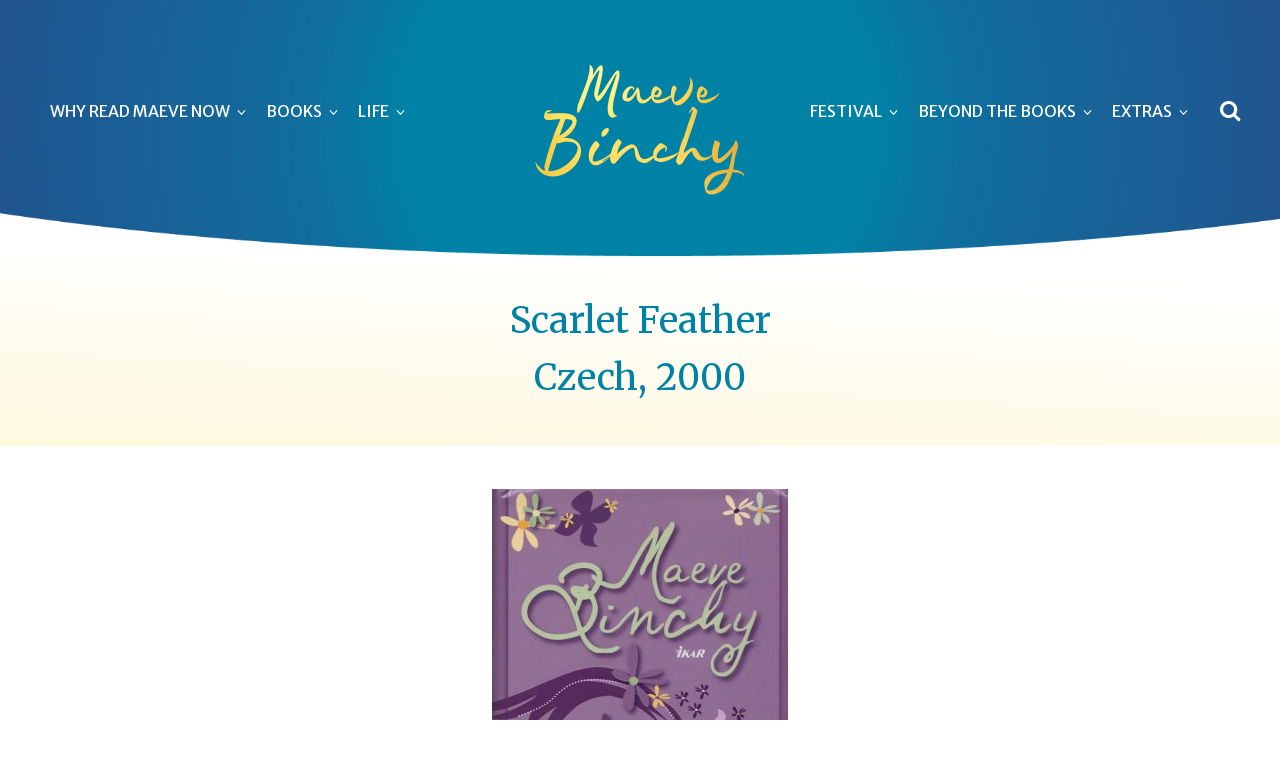

--- FILE ---
content_type: text/html; charset=UTF-8
request_url: https://maevebinchy.com/project/scarlet-feather-czech-2000/
body_size: 9751
content:
<!DOCTYPE html>
<html lang="en-GB">
<head>
	<meta charset="UTF-8">
	<meta name="viewport" content="width=device-width, initial-scale=1">
	<link rel="profile" href="https://gmpg.org/xfn/11">
	<link rel="pingback" href="https://maevebinchy.com/xmlrpc.php">
	<title>Scarlet Feather Czech, 2000 | Maeve Binchy</title>
<meta name='robots' content='noindex, nofollow' />
	<style>img:is([sizes="auto" i], [sizes^="auto," i]) { contain-intrinsic-size: 3000px 1500px }</style>
	<link rel='dns-prefetch' href='//fonts.googleapis.com' />
<link rel="alternate" type="application/rss+xml" title="Maeve Binchy &raquo; Feed" href="https://maevebinchy.com/feed/" />
<link rel="alternate" type="application/rss+xml" title="Maeve Binchy &raquo; Comments Feed" href="https://maevebinchy.com/comments/feed/" />
<script type="text/javascript">
/* <![CDATA[ */
window._wpemojiSettings = {"baseUrl":"https:\/\/s.w.org\/images\/core\/emoji\/15.0.3\/72x72\/","ext":".png","svgUrl":"https:\/\/s.w.org\/images\/core\/emoji\/15.0.3\/svg\/","svgExt":".svg","source":{"concatemoji":"https:\/\/maevebinchy.com\/wp-includes\/js\/wp-emoji-release.min.js?ver=6.7.4"}};
/*! This file is auto-generated */
!function(i,n){var o,s,e;function c(e){try{var t={supportTests:e,timestamp:(new Date).valueOf()};sessionStorage.setItem(o,JSON.stringify(t))}catch(e){}}function p(e,t,n){e.clearRect(0,0,e.canvas.width,e.canvas.height),e.fillText(t,0,0);var t=new Uint32Array(e.getImageData(0,0,e.canvas.width,e.canvas.height).data),r=(e.clearRect(0,0,e.canvas.width,e.canvas.height),e.fillText(n,0,0),new Uint32Array(e.getImageData(0,0,e.canvas.width,e.canvas.height).data));return t.every(function(e,t){return e===r[t]})}function u(e,t,n){switch(t){case"flag":return n(e,"\ud83c\udff3\ufe0f\u200d\u26a7\ufe0f","\ud83c\udff3\ufe0f\u200b\u26a7\ufe0f")?!1:!n(e,"\ud83c\uddfa\ud83c\uddf3","\ud83c\uddfa\u200b\ud83c\uddf3")&&!n(e,"\ud83c\udff4\udb40\udc67\udb40\udc62\udb40\udc65\udb40\udc6e\udb40\udc67\udb40\udc7f","\ud83c\udff4\u200b\udb40\udc67\u200b\udb40\udc62\u200b\udb40\udc65\u200b\udb40\udc6e\u200b\udb40\udc67\u200b\udb40\udc7f");case"emoji":return!n(e,"\ud83d\udc26\u200d\u2b1b","\ud83d\udc26\u200b\u2b1b")}return!1}function f(e,t,n){var r="undefined"!=typeof WorkerGlobalScope&&self instanceof WorkerGlobalScope?new OffscreenCanvas(300,150):i.createElement("canvas"),a=r.getContext("2d",{willReadFrequently:!0}),o=(a.textBaseline="top",a.font="600 32px Arial",{});return e.forEach(function(e){o[e]=t(a,e,n)}),o}function t(e){var t=i.createElement("script");t.src=e,t.defer=!0,i.head.appendChild(t)}"undefined"!=typeof Promise&&(o="wpEmojiSettingsSupports",s=["flag","emoji"],n.supports={everything:!0,everythingExceptFlag:!0},e=new Promise(function(e){i.addEventListener("DOMContentLoaded",e,{once:!0})}),new Promise(function(t){var n=function(){try{var e=JSON.parse(sessionStorage.getItem(o));if("object"==typeof e&&"number"==typeof e.timestamp&&(new Date).valueOf()<e.timestamp+604800&&"object"==typeof e.supportTests)return e.supportTests}catch(e){}return null}();if(!n){if("undefined"!=typeof Worker&&"undefined"!=typeof OffscreenCanvas&&"undefined"!=typeof URL&&URL.createObjectURL&&"undefined"!=typeof Blob)try{var e="postMessage("+f.toString()+"("+[JSON.stringify(s),u.toString(),p.toString()].join(",")+"));",r=new Blob([e],{type:"text/javascript"}),a=new Worker(URL.createObjectURL(r),{name:"wpTestEmojiSupports"});return void(a.onmessage=function(e){c(n=e.data),a.terminate(),t(n)})}catch(e){}c(n=f(s,u,p))}t(n)}).then(function(e){for(var t in e)n.supports[t]=e[t],n.supports.everything=n.supports.everything&&n.supports[t],"flag"!==t&&(n.supports.everythingExceptFlag=n.supports.everythingExceptFlag&&n.supports[t]);n.supports.everythingExceptFlag=n.supports.everythingExceptFlag&&!n.supports.flag,n.DOMReady=!1,n.readyCallback=function(){n.DOMReady=!0}}).then(function(){return e}).then(function(){var e;n.supports.everything||(n.readyCallback(),(e=n.source||{}).concatemoji?t(e.concatemoji):e.wpemoji&&e.twemoji&&(t(e.twemoji),t(e.wpemoji)))}))}((window,document),window._wpemojiSettings);
/* ]]> */
</script>
<style id='wp-emoji-styles-inline-css' type='text/css'>

	img.wp-smiley, img.emoji {
		display: inline !important;
		border: none !important;
		box-shadow: none !important;
		height: 1em !important;
		width: 1em !important;
		margin: 0 0.07em !important;
		vertical-align: -0.1em !important;
		background: none !important;
		padding: 0 !important;
	}
</style>
<link rel='stylesheet' id='wp-block-library-css' href='https://maevebinchy.com/wp-includes/css/dist/block-library/style.min.css?ver=6.7.4' type='text/css' media='all' />
<style id='pdfemb-pdf-embedder-viewer-style-inline-css' type='text/css'>
.wp-block-pdfemb-pdf-embedder-viewer{max-width:none}

</style>
<style id='classic-theme-styles-inline-css' type='text/css'>
/*! This file is auto-generated */
.wp-block-button__link{color:#fff;background-color:#32373c;border-radius:9999px;box-shadow:none;text-decoration:none;padding:calc(.667em + 2px) calc(1.333em + 2px);font-size:1.125em}.wp-block-file__button{background:#32373c;color:#fff;text-decoration:none}
</style>
<style id='global-styles-inline-css' type='text/css'>
:root{--wp--preset--aspect-ratio--square: 1;--wp--preset--aspect-ratio--4-3: 4/3;--wp--preset--aspect-ratio--3-4: 3/4;--wp--preset--aspect-ratio--3-2: 3/2;--wp--preset--aspect-ratio--2-3: 2/3;--wp--preset--aspect-ratio--16-9: 16/9;--wp--preset--aspect-ratio--9-16: 9/16;--wp--preset--color--black: #000000;--wp--preset--color--cyan-bluish-gray: #abb8c3;--wp--preset--color--white: #ffffff;--wp--preset--color--pale-pink: #f78da7;--wp--preset--color--vivid-red: #cf2e2e;--wp--preset--color--luminous-vivid-orange: #ff6900;--wp--preset--color--luminous-vivid-amber: #fcb900;--wp--preset--color--light-green-cyan: #7bdcb5;--wp--preset--color--vivid-green-cyan: #00d084;--wp--preset--color--pale-cyan-blue: #8ed1fc;--wp--preset--color--vivid-cyan-blue: #0693e3;--wp--preset--color--vivid-purple: #9b51e0;--wp--preset--gradient--vivid-cyan-blue-to-vivid-purple: linear-gradient(135deg,rgba(6,147,227,1) 0%,rgb(155,81,224) 100%);--wp--preset--gradient--light-green-cyan-to-vivid-green-cyan: linear-gradient(135deg,rgb(122,220,180) 0%,rgb(0,208,130) 100%);--wp--preset--gradient--luminous-vivid-amber-to-luminous-vivid-orange: linear-gradient(135deg,rgba(252,185,0,1) 0%,rgba(255,105,0,1) 100%);--wp--preset--gradient--luminous-vivid-orange-to-vivid-red: linear-gradient(135deg,rgba(255,105,0,1) 0%,rgb(207,46,46) 100%);--wp--preset--gradient--very-light-gray-to-cyan-bluish-gray: linear-gradient(135deg,rgb(238,238,238) 0%,rgb(169,184,195) 100%);--wp--preset--gradient--cool-to-warm-spectrum: linear-gradient(135deg,rgb(74,234,220) 0%,rgb(151,120,209) 20%,rgb(207,42,186) 40%,rgb(238,44,130) 60%,rgb(251,105,98) 80%,rgb(254,248,76) 100%);--wp--preset--gradient--blush-light-purple: linear-gradient(135deg,rgb(255,206,236) 0%,rgb(152,150,240) 100%);--wp--preset--gradient--blush-bordeaux: linear-gradient(135deg,rgb(254,205,165) 0%,rgb(254,45,45) 50%,rgb(107,0,62) 100%);--wp--preset--gradient--luminous-dusk: linear-gradient(135deg,rgb(255,203,112) 0%,rgb(199,81,192) 50%,rgb(65,88,208) 100%);--wp--preset--gradient--pale-ocean: linear-gradient(135deg,rgb(255,245,203) 0%,rgb(182,227,212) 50%,rgb(51,167,181) 100%);--wp--preset--gradient--electric-grass: linear-gradient(135deg,rgb(202,248,128) 0%,rgb(113,206,126) 100%);--wp--preset--gradient--midnight: linear-gradient(135deg,rgb(2,3,129) 0%,rgb(40,116,252) 100%);--wp--preset--font-size--small: 13px;--wp--preset--font-size--medium: 20px;--wp--preset--font-size--large: 36px;--wp--preset--font-size--x-large: 42px;--wp--preset--spacing--20: 0.44rem;--wp--preset--spacing--30: 0.67rem;--wp--preset--spacing--40: 1rem;--wp--preset--spacing--50: 1.5rem;--wp--preset--spacing--60: 2.25rem;--wp--preset--spacing--70: 3.38rem;--wp--preset--spacing--80: 5.06rem;--wp--preset--shadow--natural: 6px 6px 9px rgba(0, 0, 0, 0.2);--wp--preset--shadow--deep: 12px 12px 50px rgba(0, 0, 0, 0.4);--wp--preset--shadow--sharp: 6px 6px 0px rgba(0, 0, 0, 0.2);--wp--preset--shadow--outlined: 6px 6px 0px -3px rgba(255, 255, 255, 1), 6px 6px rgba(0, 0, 0, 1);--wp--preset--shadow--crisp: 6px 6px 0px rgba(0, 0, 0, 1);}:where(.is-layout-flex){gap: 0.5em;}:where(.is-layout-grid){gap: 0.5em;}body .is-layout-flex{display: flex;}.is-layout-flex{flex-wrap: wrap;align-items: center;}.is-layout-flex > :is(*, div){margin: 0;}body .is-layout-grid{display: grid;}.is-layout-grid > :is(*, div){margin: 0;}:where(.wp-block-columns.is-layout-flex){gap: 2em;}:where(.wp-block-columns.is-layout-grid){gap: 2em;}:where(.wp-block-post-template.is-layout-flex){gap: 1.25em;}:where(.wp-block-post-template.is-layout-grid){gap: 1.25em;}.has-black-color{color: var(--wp--preset--color--black) !important;}.has-cyan-bluish-gray-color{color: var(--wp--preset--color--cyan-bluish-gray) !important;}.has-white-color{color: var(--wp--preset--color--white) !important;}.has-pale-pink-color{color: var(--wp--preset--color--pale-pink) !important;}.has-vivid-red-color{color: var(--wp--preset--color--vivid-red) !important;}.has-luminous-vivid-orange-color{color: var(--wp--preset--color--luminous-vivid-orange) !important;}.has-luminous-vivid-amber-color{color: var(--wp--preset--color--luminous-vivid-amber) !important;}.has-light-green-cyan-color{color: var(--wp--preset--color--light-green-cyan) !important;}.has-vivid-green-cyan-color{color: var(--wp--preset--color--vivid-green-cyan) !important;}.has-pale-cyan-blue-color{color: var(--wp--preset--color--pale-cyan-blue) !important;}.has-vivid-cyan-blue-color{color: var(--wp--preset--color--vivid-cyan-blue) !important;}.has-vivid-purple-color{color: var(--wp--preset--color--vivid-purple) !important;}.has-black-background-color{background-color: var(--wp--preset--color--black) !important;}.has-cyan-bluish-gray-background-color{background-color: var(--wp--preset--color--cyan-bluish-gray) !important;}.has-white-background-color{background-color: var(--wp--preset--color--white) !important;}.has-pale-pink-background-color{background-color: var(--wp--preset--color--pale-pink) !important;}.has-vivid-red-background-color{background-color: var(--wp--preset--color--vivid-red) !important;}.has-luminous-vivid-orange-background-color{background-color: var(--wp--preset--color--luminous-vivid-orange) !important;}.has-luminous-vivid-amber-background-color{background-color: var(--wp--preset--color--luminous-vivid-amber) !important;}.has-light-green-cyan-background-color{background-color: var(--wp--preset--color--light-green-cyan) !important;}.has-vivid-green-cyan-background-color{background-color: var(--wp--preset--color--vivid-green-cyan) !important;}.has-pale-cyan-blue-background-color{background-color: var(--wp--preset--color--pale-cyan-blue) !important;}.has-vivid-cyan-blue-background-color{background-color: var(--wp--preset--color--vivid-cyan-blue) !important;}.has-vivid-purple-background-color{background-color: var(--wp--preset--color--vivid-purple) !important;}.has-black-border-color{border-color: var(--wp--preset--color--black) !important;}.has-cyan-bluish-gray-border-color{border-color: var(--wp--preset--color--cyan-bluish-gray) !important;}.has-white-border-color{border-color: var(--wp--preset--color--white) !important;}.has-pale-pink-border-color{border-color: var(--wp--preset--color--pale-pink) !important;}.has-vivid-red-border-color{border-color: var(--wp--preset--color--vivid-red) !important;}.has-luminous-vivid-orange-border-color{border-color: var(--wp--preset--color--luminous-vivid-orange) !important;}.has-luminous-vivid-amber-border-color{border-color: var(--wp--preset--color--luminous-vivid-amber) !important;}.has-light-green-cyan-border-color{border-color: var(--wp--preset--color--light-green-cyan) !important;}.has-vivid-green-cyan-border-color{border-color: var(--wp--preset--color--vivid-green-cyan) !important;}.has-pale-cyan-blue-border-color{border-color: var(--wp--preset--color--pale-cyan-blue) !important;}.has-vivid-cyan-blue-border-color{border-color: var(--wp--preset--color--vivid-cyan-blue) !important;}.has-vivid-purple-border-color{border-color: var(--wp--preset--color--vivid-purple) !important;}.has-vivid-cyan-blue-to-vivid-purple-gradient-background{background: var(--wp--preset--gradient--vivid-cyan-blue-to-vivid-purple) !important;}.has-light-green-cyan-to-vivid-green-cyan-gradient-background{background: var(--wp--preset--gradient--light-green-cyan-to-vivid-green-cyan) !important;}.has-luminous-vivid-amber-to-luminous-vivid-orange-gradient-background{background: var(--wp--preset--gradient--luminous-vivid-amber-to-luminous-vivid-orange) !important;}.has-luminous-vivid-orange-to-vivid-red-gradient-background{background: var(--wp--preset--gradient--luminous-vivid-orange-to-vivid-red) !important;}.has-very-light-gray-to-cyan-bluish-gray-gradient-background{background: var(--wp--preset--gradient--very-light-gray-to-cyan-bluish-gray) !important;}.has-cool-to-warm-spectrum-gradient-background{background: var(--wp--preset--gradient--cool-to-warm-spectrum) !important;}.has-blush-light-purple-gradient-background{background: var(--wp--preset--gradient--blush-light-purple) !important;}.has-blush-bordeaux-gradient-background{background: var(--wp--preset--gradient--blush-bordeaux) !important;}.has-luminous-dusk-gradient-background{background: var(--wp--preset--gradient--luminous-dusk) !important;}.has-pale-ocean-gradient-background{background: var(--wp--preset--gradient--pale-ocean) !important;}.has-electric-grass-gradient-background{background: var(--wp--preset--gradient--electric-grass) !important;}.has-midnight-gradient-background{background: var(--wp--preset--gradient--midnight) !important;}.has-small-font-size{font-size: var(--wp--preset--font-size--small) !important;}.has-medium-font-size{font-size: var(--wp--preset--font-size--medium) !important;}.has-large-font-size{font-size: var(--wp--preset--font-size--large) !important;}.has-x-large-font-size{font-size: var(--wp--preset--font-size--x-large) !important;}
:where(.wp-block-post-template.is-layout-flex){gap: 1.25em;}:where(.wp-block-post-template.is-layout-grid){gap: 1.25em;}
:where(.wp-block-columns.is-layout-flex){gap: 2em;}:where(.wp-block-columns.is-layout-grid){gap: 2em;}
:root :where(.wp-block-pullquote){font-size: 1.5em;line-height: 1.6;}
</style>
<link rel='stylesheet' id='create-fonts-css' href='//fonts.googleapis.com/css?family=Montserrat%3A400%2C700%7COpen+Sans%3A300%2C400%2C700%2C300italic%2C400italic%2C700italic&#038;subset=latin%2Clatin-ext' type='text/css' media='all' />
<link rel='stylesheet' id='spba-animate-css' href='https://maevebinchy.com/wp-content/themes/themetrust-create/css/animate.min.css?ver=1.0' type='text/css' media='all' />
<link rel='stylesheet' id='jquery-background-video-css' href='https://maevebinchy.com/wp-content/themes/themetrust-create/css/jquery.background-video.css?ver=6.7.4' type='text/css' media='all' />
<link rel='stylesheet' id='so_video_background-css' href='https://maevebinchy.com/wp-content/themes/themetrust-create/css/so_video_background.css?ver=6.7.4' type='text/css' media='all' />
<link rel='stylesheet' id='chld_thm_cfg_parent-css' href='https://maevebinchy.com/wp-content/themes/themetrust-create/style.css?ver=6.7.4' type='text/css' media='all' />
<link rel='stylesheet' id='create-style-css' href='https://maevebinchy.com/wp-content/themes/themetrust-create-child/style.css?ver=2.3.3.1684761466' type='text/css' media='all' />
<link rel='stylesheet' id='create-owl-carousel-css' href='https://maevebinchy.com/wp-content/themes/themetrust-create/css/owl.carousel.css?ver=1.3.3' type='text/css' media='all' />
<link rel='stylesheet' id='create-owl-theme-css' href='https://maevebinchy.com/wp-content/themes/themetrust-create/css/owl.theme.css?ver=1.3.3' type='text/css' media='all' />
<link rel='stylesheet' id='create-prettyphoto-css' href='https://maevebinchy.com/wp-content/themes/themetrust-create/css/prettyPhoto.css?ver=3.1.6' type='text/css' media='all' />
<link rel='stylesheet' id='superfish-css' href='https://maevebinchy.com/wp-content/themes/themetrust-create/css/superfish.css?ver=1.7.5' type='text/css' media='all' />
<link rel='stylesheet' id='create-woocommerce-css' href='https://maevebinchy.com/wp-content/themes/themetrust-create/css/woocommerce.css?ver=1.0' type='text/css' media='all' />
<link rel='stylesheet' id='create-loader-main-css' href='https://maevebinchy.com/wp-content/themes/themetrust-create/css/loaders/spinkit.css?ver=1.0' type='text/css' media='all' />
<link rel='stylesheet' id='create-loader-animation-css' href='https://maevebinchy.com/wp-content/themes/themetrust-create/css/loaders/rotating-plane.css?ver=1.0' type='text/css' media='all' />
<link rel='stylesheet' id='create-font-awesome-css' href='https://maevebinchy.com/wp-content/themes/themetrust-create/css/font-awesome.min.css?ver=4.0.3' type='text/css' media='all' />
<script type="text/javascript" src="https://maevebinchy.com/wp-includes/js/jquery/jquery.min.js?ver=3.7.1" id="jquery-core-js"></script>
<script type="text/javascript" src="https://maevebinchy.com/wp-includes/js/jquery/jquery-migrate.min.js?ver=3.4.1" id="jquery-migrate-js"></script>
<script type="text/javascript" id="sfpp-fb-root-js-extra">
/* <![CDATA[ */
var sfpp_script_vars = {"language":"en_GB","appId":"297186066963865"};
/* ]]> */
</script>
<script type="text/javascript" async="async" src="https://maevebinchy.com/wp-content/plugins/simple-facebook-twitter-widget/js/simple-facebook-page-root.js?ver=1.7.0" id="sfpp-fb-root-js"></script>
<script type="text/javascript" src="https://maevebinchy.com/wp-content/themes/themetrust-create/js/imagesloaded.js?ver=3.1.6" id="create-imagesloaded-js"></script>
<link rel="https://api.w.org/" href="https://maevebinchy.com/wp-json/" /><link rel="EditURI" type="application/rsd+xml" title="RSD" href="https://maevebinchy.com/xmlrpc.php?rsd" />
<meta name="generator" content="WordPress 6.7.4" />
<link rel="canonical" href="https://maevebinchy.com/project/scarlet-feather-czech-2000/" />
<link rel='shortlink' href='https://maevebinchy.com/?p=2218' />
<link rel="alternate" title="oEmbed (JSON)" type="application/json+oembed" href="https://maevebinchy.com/wp-json/oembed/1.0/embed?url=https%3A%2F%2Fmaevebinchy.com%2Fproject%2Fscarlet-feather-czech-2000%2F" />
<link rel="alternate" title="oEmbed (XML)" type="text/xml+oembed" href="https://maevebinchy.com/wp-json/oembed/1.0/embed?url=https%3A%2F%2Fmaevebinchy.com%2Fproject%2Fscarlet-feather-czech-2000%2F&#038;format=xml" />
	<script type='text/javascript'>
				quoteRotator = {
					i: 1,
					quotes: [
					],
					numQuotes: 0,
					fadeDuration: 2,
					fadeoutDuration: 0,
					delay: 5,
					quotesInit: function(){
						if (this.numQuotes < 1){
							document.getElementById('quoterotator').innerHTML="No Quotes Found";
						} else {
							this.quoteRotate();
							setInterval('quoteRotator.quoteRotate()', (this.fadeDuration + this.fadeoutDuration + this.delay) * 1000);
						}
					},
					quoteRotate: function(){
						jQuery('#quoterotator').hide().html(this.quotes[this.i - 1]).fadeIn(this.fadeDuration * 1000).css('filter','').delay(this.delay * 1000).fadeOut(this.fadeoutDuration * 1000);
						this.i = this.i % (this.numQuotes) + 1;
					}
	
				}
			</script>				<meta name="generator" content="create  2.0" />

		<!--[if IE 8]>
		<link rel="stylesheet" href="https://maevebinchy.com/wp-content/themes/themetrust-create/css/ie8.css" type="text/css" media="screen" />
		<![endif]-->
		<!--[if IE]><script src="https://html5shiv.googlecode.com/svn/trunk/html5.js"></script><![endif]-->

		
		<style>

			
			
			
			
						.entry-content a, .entry-content a:visited { color: #0082a6; }
			
						.entry-content a:hover { color: #eb619f; }
			
						.button, a.button, a.button:active, a.button:visited, #footer a.button, #searchsubmit, input[type="submit"], a.post-edit-link, a.tt-button, .pagination a, .pagination span, .woocommerce nav.woocommerce-pagination ul li a, .woocommerce nav.woocommerce-pagination ul li span, .wpforms-form input[type=submit], .wpforms-form button[type=submit] { background-color: #0082a6 !important; }
			
						.button, a.button, a.button:active, a.button:visited, #footer a.button, #searchsubmit, input[type="submit"], a.post-edit-link, a.tt-button, .pagination a, .pagination span, .woocommerce nav.woocommerce-pagination ul li a, .woocommerce nav.woocommerce-pagination ul li span, .wpforms-form input[type=submit], .wpforms-form button[type=submit] { color: #eb619f !important; }
			
						#site-header { background-color: #116d9e; }
			
						#site-header.sticky, #site-header.sticky .header-search { background-color: #116d9e; }
			
						.cart-count { background-color: #eb619f; }
			
							.main-nav ul li,
				.secondary-nav span,
				.secondary-nav a { color: #ffffff !important; }
			
			
							.menu-toggle.open:hover,
				.main-nav ul li:hover,
				.main-nav ul li.active,
				.secondary-nav a:hover,
				.secondary-nav span:hover,
				.main-nav ul li.current,
				.main-nav ul li.current-cat,
				.main-nav ul li.current_page_item,
				.main-nav ul li.current-menu-item,
				.main-nav ul li.current-post-ancestor,
				.single-post .main-nav ul li.current_page_parent,
				.main-nav ul li.current-category-parent,
				.main-nav ul li.current-category-ancestor,
				.main-nav ul li.current-portfolio-ancestor,
				.main-nav ul li.current-projects-ancestor { color: #f8d056 !important;}

			
			
							#site-header.sticky .header-search *,
				#site-header.sticky #search-toggle-close,
				.sticky .main-nav ul li,
				.sticky .secondary-nav span,
				.sticky .secondary-nav a { color: #ffffff !important; }
			
							.sticky #search-toggle-close:hover,
				.sticky .main-nav ul li:hover,
				.sticky .main-nav ul li.active,
				.sticky .main-nav ul li.current,
				.sticky .main-nav ul li.current-cat,
				.sticky .main-nav ul li.current_page_item,
				.sticky .main-nav ul li.current-menu-item,
				.sticky .main-nav ul li.current-post-ancestor,
				.sticky .single-post .main-nav ul li.current_page_parent,
				.sticky .main-nav ul li.current-category-parent,
				.sticky .main-nav ul li.current-category-ancestor,
				.sticky .main-nav ul li.current-portfolio-ancestor,
				.sticky .main-nav ul li.current-projects-ancestor,
				.sticky .secondary-nav span:hover, .sticky .secondary-nav a:hover { color: #f8d056 !important; }
			
							#site-header h1 a, #site-header h2 a { color: #116d9e; }
			
							#site-header.sticky h1 a, #site-header.sticky h2 a { color: #116d9e; }
			
			
			
							.main-nav ul.sf-menu li ul { background-color: #fff9df; }
			
							.main-nav ul ul li, .sticky .main-nav ul ul li { color: #116d9e !important; }
			
							.main-nav ul ul li:hover,
				.sticky .main-nav ul ul li:hover { color: #215793 !important; }
			
							.main-nav .mega-menu > ul > li { border-right: 1px solid #215793; }
			
			
							#slide-panel * { color: #ffffff; }
			
							#slide-panel a { color: #ffffff; }
				#slide-panel nav li { color: #ffffff; }
				#slide-panel .menu-toggle.close { color: #ffffff; }
			
							#slide-panel a:hover { color: #ffffff; }
				#slide-panel .menu-toggle.close:hover { color: #ffffff; }
			
							#slide-panel nav li { border-bottom: 1px solid #ffffff; }
				#slide-panel nav ul li:last-child { border: none; }
			
							#scroll-to-top { background-color: #116d9e; }
			
							#scroll-to-top { color: #ffffff; }
			
							#footer { background-color: #ffffff; }
			
							#footer * { color: #116d9a !important; }
			
			
							#footer a { color: #116d9a !important; }
			
							#footer a:hover { color: #eb619f !important; }
			
			
			

		
							#logo .site-title img { max-width: 250px; }
			
			
							#logo .site-title.sticky img { max-width: 175px; }
			
			
							@media only screen and (max-width: 780px){
					#site-header.main #logo .site-title img { max-width: 240px !important; }
				}
			
		
			
							header.entry-header.main * { color: #191919 !important; }
			
			
		
							.inline-header #site-header.main .nav-holder { height: 260px; }
				.inline-header #site-header.main #logo { height: 260px; }
				.inline-header #site-header.main .nav-holder,
				.inline-header #site-header.main .main-nav ul > li,
				.inline-header #site-header.main .main-nav ul > li > a,
				#site-header.main .main-nav #menu-main-menu > li > span,
				#site-header.main .secondary-nav a,
				#site-header.main .secondary-nav span  { line-height: 260px; height: 260px;}
			
							#site-header.sticky .inside .nav-holder { height: 120px !important; }
				#site-header.sticky #logo { height: 120px !important; }
				#site-header.sticky .nav-holder,
				#site-header.sticky .main-nav ul > li,
				#site-header.sticky .main-nav ul > li > a,
				#site-header.sticky .main-nav ul > li > span,
				#site-header.sticky .secondary-nav a,
				#site-header.sticky .secondary-nav span  { line-height: 120px; height: 120px;}
			
			
		
		
		</style>

					<!-- ThemeTrust Google Font Picker -->
					<link href='//fonts.googleapis.com/css?family=Merriweather' rel='stylesheet' type='text/css'>										
					<style type="text/css">body { 
												font-family: 'Merriweather'; 
											}</style>

									<!-- ThemeTrust Google Font Picker -->
															
					<style type="text/css">.site-main h1 { 
												font-family: 'Merriweather'; 
						 font-weight: 200;					}</style>

									<!-- ThemeTrust Google Font Picker -->
															
					<style type="text/css">.site-main h2 { 
												font-family: 'Merriweather'; 
						 font-weight: 100;					}</style>

									<!-- ThemeTrust Google Font Picker -->
															
					<style type="text/css">.site-main h4 { 
												font-family: 'Merriweather'; 
						 font-weight: 100;					}</style>

									<!-- ThemeTrust Google Font Picker -->
															
					<style type="text/css">#primary header.main h1.entry-title { 
												font-family: 'Merriweather'; 
						 font-weight: 200; font-size: 1.6empx; line-height: 1.6px;					}</style>

									<!-- ThemeTrust Google Font Picker -->
					<link href='//fonts.googleapis.com/css?family=Merriweather+Sans' rel='stylesheet' type='text/css'>										
					<style type="text/css">.main-nav ul li a, .main-nav ul li span { 
												font-family: 'Merriweather Sans'; 
						 font-weight: 100; font-size: 16px;					}</style>

				</head>

<body data-rsssl=1 class="project-template-default single single-project postid-2218 solid  chrome osx top-header split-header inline-header">

		<div id="scroll-to-top"><span></span></div>
		<!-- Slide Panel -->
	<div id="slide-panel">
		<div class="hidden-scroll">
			<div class="inner has-mobile-menu">
				<nav id="slide-main-menu" class="menu-slide-panel-container"><ul id="menu-slide-panel" class="collapse sidebar"><li id="menu-item-3687" class="menu-item menu-item-type-post_type menu-item-object-page menu-item-has-children menu-item-3687"><a href="https://maevebinchy.com/why-read-maeve-now/">WHY READ MAEVE NOW</a>
<ul class="sub-menu">
	<li id="menu-item-3688" class="menu-item menu-item-type-post_type menu-item-object-page menu-item-3688"><a href="https://maevebinchy.com/why-read-maeve-now/">Overview</a></li>
	<li id="menu-item-3498" class="menu-item menu-item-type-post_type menu-item-object-post menu-item-3498"><a href="https://maevebinchy.com/from-abortion-to-infidelity-how-maeve-binchy-chronicled-ireland/">From Abortion to Infidelity:<br />how Maeve Binchy chronicled Ireland</a></li>
	<li id="menu-item-3485" class="menu-item menu-item-type-post_type menu-item-object-page menu-item-3485"><a href="https://maevebinchy.com/favourite/">My favourite Maeve</a></li>
	<li id="menu-item-3475" class="menu-item menu-item-type-post_type menu-item-object-page menu-item-3475"><a href="https://maevebinchy.com/your-thoughts-about-maeve/">Your thoughts about Maeve</a></li>
	<li id="menu-item-3504" class="menu-item menu-item-type-post_type menu-item-object-post menu-item-3504"><a href="https://maevebinchy.com/maeves-advice-to-writers-2/">Advice to writers</a></li>
</ul>
</li>
<li id="menu-item-3479" class="menu-item menu-item-type-post_type menu-item-object-page menu-item-has-children menu-item-3479"><a href="https://maevebinchy.com/books/">BOOKS</a>
<ul class="sub-menu">
	<li id="menu-item-3488" class="menu-item menu-item-type-post_type menu-item-object-page menu-item-3488"><a href="https://maevebinchy.com/novels/">Novels</a></li>
	<li id="menu-item-3490" class="menu-item menu-item-type-post_type menu-item-object-page menu-item-3490"><a href="https://maevebinchy.com/short-stories/">Short Stories</a></li>
	<li id="menu-item-3487" class="menu-item menu-item-type-post_type menu-item-object-page menu-item-3487"><a href="https://maevebinchy.com/non-fiction/">Non-fiction</a></li>
	<li id="menu-item-3481" class="menu-item menu-item-type-post_type menu-item-object-page menu-item-3481"><a href="https://maevebinchy.com/audio/">Audio Books</a></li>
	<li id="menu-item-3505" class="menu-item menu-item-type-custom menu-item-object-custom menu-item-3505"><a href="https://maevebinchy.com/drama/">Drama</a></li>
	<li id="menu-item-3478" class="menu-item menu-item-type-post_type menu-item-object-page menu-item-3478"><a href="https://maevebinchy.com/covers-by-country/">View covers by country</a></li>
	<li id="menu-item-3476" class="menu-item menu-item-type-post_type menu-item-object-page menu-item-3476"><a href="https://maevebinchy.com/covers-by-year/">View covers by year</a></li>
	<li id="menu-item-3477" class="menu-item menu-item-type-post_type menu-item-object-page menu-item-3477"><a href="https://maevebinchy.com/covers-by-title/">View covers by title</a></li>
</ul>
</li>
<li id="menu-item-3486" class="menu-item menu-item-type-post_type menu-item-object-page menu-item-has-children menu-item-3486"><a href="https://maevebinchy.com/biography/">LIFE</a>
<ul class="sub-menu">
	<li id="menu-item-3495" class="menu-item menu-item-type-post_type menu-item-object-page menu-item-3495"><a href="https://maevebinchy.com/biography/">Biography</a></li>
	<li id="menu-item-3502" class="menu-item menu-item-type-post_type menu-item-object-post menu-item-3502"><a href="https://maevebinchy.com/gordon/">Message from Gordon</a></li>
	<li id="menu-item-3489" class="menu-item menu-item-type-post_type menu-item-object-page menu-item-3489"><a href="https://maevebinchy.com/q-and-a-with-maeve-binchy/">Q&#038;A</a></li>
	<li id="menu-item-3499" class="menu-item menu-item-type-post_type menu-item-object-post menu-item-3499"><a href="https://maevebinchy.com/the-day-of-the-rose/">The Day of the Rose</a></li>
	<li id="menu-item-3501" class="menu-item menu-item-type-post_type menu-item-object-post menu-item-3501"><a href="https://maevebinchy.com/school-library-dedicated-to-maeve-binchy/">School Library</a></li>
	<li id="menu-item-3483" class="menu-item menu-item-type-post_type menu-item-object-page menu-item-3483"><a href="https://maevebinchy.com/contacts/">Contacts</a></li>
</ul>
</li>
<li id="menu-item-3506" class="menu-item menu-item-type-custom menu-item-object-custom menu-item-has-children menu-item-3506"><a href="https://maevebinchy.com/echoes-maeve-binchy-irish-writers-festival-2023/">FESTIVAL</a>
<ul class="sub-menu">
	<li id="menu-item-3496" class="menu-item menu-item-type-post_type menu-item-object-post menu-item-3496"><a href="https://maevebinchy.com/echoes-festival/">ECHOES: Maeve Binchy &#038; Irish Writers Festival</a></li>
	<li id="menu-item-3500" class="menu-item menu-item-type-post_type menu-item-object-post menu-item-3500"><a href="https://maevebinchy.com/literary-walks-from-dalkey-castle/">Literary Walks from Dalkey Castle</a></li>
</ul>
</li>
<li id="menu-item-3507" class="menu-item menu-item-type-custom menu-item-object-custom menu-item-has-children menu-item-3507"><a href="http://XX">BEYOND THE BOOKS</a>
<ul class="sub-menu">
	<li id="menu-item-3497" class="menu-item menu-item-type-post_type menu-item-object-post menu-item-3497"><a href="https://maevebinchy.com/circle-of-friends-stage-adaptation-2022/"><em>Circle of Friends</em> <br />Stage Adaptation</a></li>
	<li id="menu-item-3510" class="menu-item menu-item-type-post_type menu-item-object-post menu-item-3510"><a href="https://maevebinchy.com/minding-frankie-stage-play/"><em>Minding Frankie</em> <br /> Stage Play</a></li>
	<li id="menu-item-3509" class="menu-item menu-item-type-post_type menu-item-object-post menu-item-3509"><a href="https://maevebinchy.com/film-tv-and-radio-adaptations/">Film, TV and radio adaptations</a></li>
</ul>
</li>
<li id="menu-item-3508" class="menu-item menu-item-type-custom menu-item-object-custom menu-item-has-children menu-item-3508"><a>EXTRAS</a>
<ul class="sub-menu">
	<li id="menu-item-3905" class="menu-item menu-item-type-post_type menu-item-object-page menu-item-3905"><a href="https://maevebinchy.com/videos/">Videos</a></li>
	<li id="menu-item-3906" class="menu-item menu-item-type-post_type menu-item-object-post menu-item-3906"><a href="https://maevebinchy.com/quiz-evening-class/">Quiz: <em>Evening Class</em></a></li>
	<li id="menu-item-3503" class="menu-item menu-item-type-post_type menu-item-object-post menu-item-3503"><a href="https://maevebinchy.com/getting-it-right-short-story-download/">Short story to read now</a></li>
</ul>
</li>
</ul></nav>
				<nav id="slide-mobile-menu" class="menu-slide-panel-container"><ul id="menu-slide-panel-1" class="collapse sidebar"><li class="menu-item menu-item-type-post_type menu-item-object-page menu-item-has-children menu-item-3687"><a href="https://maevebinchy.com/why-read-maeve-now/">WHY READ MAEVE NOW</a>
<ul class="sub-menu">
	<li class="menu-item menu-item-type-post_type menu-item-object-page menu-item-3688"><a href="https://maevebinchy.com/why-read-maeve-now/">Overview</a></li>
	<li class="menu-item menu-item-type-post_type menu-item-object-post menu-item-3498"><a href="https://maevebinchy.com/from-abortion-to-infidelity-how-maeve-binchy-chronicled-ireland/">From Abortion to Infidelity:<br />how Maeve Binchy chronicled Ireland</a></li>
	<li class="menu-item menu-item-type-post_type menu-item-object-page menu-item-3485"><a href="https://maevebinchy.com/favourite/">My favourite Maeve</a></li>
	<li class="menu-item menu-item-type-post_type menu-item-object-page menu-item-3475"><a href="https://maevebinchy.com/your-thoughts-about-maeve/">Your thoughts about Maeve</a></li>
	<li class="menu-item menu-item-type-post_type menu-item-object-post menu-item-3504"><a href="https://maevebinchy.com/maeves-advice-to-writers-2/">Advice to writers</a></li>
</ul>
</li>
<li class="menu-item menu-item-type-post_type menu-item-object-page menu-item-has-children menu-item-3479"><a href="https://maevebinchy.com/books/">BOOKS</a>
<ul class="sub-menu">
	<li class="menu-item menu-item-type-post_type menu-item-object-page menu-item-3488"><a href="https://maevebinchy.com/novels/">Novels</a></li>
	<li class="menu-item menu-item-type-post_type menu-item-object-page menu-item-3490"><a href="https://maevebinchy.com/short-stories/">Short Stories</a></li>
	<li class="menu-item menu-item-type-post_type menu-item-object-page menu-item-3487"><a href="https://maevebinchy.com/non-fiction/">Non-fiction</a></li>
	<li class="menu-item menu-item-type-post_type menu-item-object-page menu-item-3481"><a href="https://maevebinchy.com/audio/">Audio Books</a></li>
	<li class="menu-item menu-item-type-custom menu-item-object-custom menu-item-3505"><a href="https://maevebinchy.com/drama/">Drama</a></li>
	<li class="menu-item menu-item-type-post_type menu-item-object-page menu-item-3478"><a href="https://maevebinchy.com/covers-by-country/">View covers by country</a></li>
	<li class="menu-item menu-item-type-post_type menu-item-object-page menu-item-3476"><a href="https://maevebinchy.com/covers-by-year/">View covers by year</a></li>
	<li class="menu-item menu-item-type-post_type menu-item-object-page menu-item-3477"><a href="https://maevebinchy.com/covers-by-title/">View covers by title</a></li>
</ul>
</li>
<li class="menu-item menu-item-type-post_type menu-item-object-page menu-item-has-children menu-item-3486"><a href="https://maevebinchy.com/biography/">LIFE</a>
<ul class="sub-menu">
	<li class="menu-item menu-item-type-post_type menu-item-object-page menu-item-3495"><a href="https://maevebinchy.com/biography/">Biography</a></li>
	<li class="menu-item menu-item-type-post_type menu-item-object-post menu-item-3502"><a href="https://maevebinchy.com/gordon/">Message from Gordon</a></li>
	<li class="menu-item menu-item-type-post_type menu-item-object-page menu-item-3489"><a href="https://maevebinchy.com/q-and-a-with-maeve-binchy/">Q&#038;A</a></li>
	<li class="menu-item menu-item-type-post_type menu-item-object-post menu-item-3499"><a href="https://maevebinchy.com/the-day-of-the-rose/">The Day of the Rose</a></li>
	<li class="menu-item menu-item-type-post_type menu-item-object-post menu-item-3501"><a href="https://maevebinchy.com/school-library-dedicated-to-maeve-binchy/">School Library</a></li>
	<li class="menu-item menu-item-type-post_type menu-item-object-page menu-item-3483"><a href="https://maevebinchy.com/contacts/">Contacts</a></li>
</ul>
</li>
<li class="menu-item menu-item-type-custom menu-item-object-custom menu-item-has-children menu-item-3506"><a href="https://maevebinchy.com/echoes-maeve-binchy-irish-writers-festival-2023/">FESTIVAL</a>
<ul class="sub-menu">
	<li class="menu-item menu-item-type-post_type menu-item-object-post menu-item-3496"><a href="https://maevebinchy.com/echoes-festival/">ECHOES: Maeve Binchy &#038; Irish Writers Festival</a></li>
	<li class="menu-item menu-item-type-post_type menu-item-object-post menu-item-3500"><a href="https://maevebinchy.com/literary-walks-from-dalkey-castle/">Literary Walks from Dalkey Castle</a></li>
</ul>
</li>
<li class="menu-item menu-item-type-custom menu-item-object-custom menu-item-has-children menu-item-3507"><a href="http://XX">BEYOND THE BOOKS</a>
<ul class="sub-menu">
	<li class="menu-item menu-item-type-post_type menu-item-object-post menu-item-3497"><a href="https://maevebinchy.com/circle-of-friends-stage-adaptation-2022/"><em>Circle of Friends</em> <br />Stage Adaptation</a></li>
	<li class="menu-item menu-item-type-post_type menu-item-object-post menu-item-3510"><a href="https://maevebinchy.com/minding-frankie-stage-play/"><em>Minding Frankie</em> <br /> Stage Play</a></li>
	<li class="menu-item menu-item-type-post_type menu-item-object-post menu-item-3509"><a href="https://maevebinchy.com/film-tv-and-radio-adaptations/">Film, TV and radio adaptations</a></li>
</ul>
</li>
<li class="menu-item menu-item-type-custom menu-item-object-custom menu-item-has-children menu-item-3508"><a>EXTRAS</a>
<ul class="sub-menu">
	<li class="menu-item menu-item-type-post_type menu-item-object-page menu-item-3905"><a href="https://maevebinchy.com/videos/">Videos</a></li>
	<li class="menu-item menu-item-type-post_type menu-item-object-post menu-item-3906"><a href="https://maevebinchy.com/quiz-evening-class/">Quiz: <em>Evening Class</em></a></li>
	<li class="menu-item menu-item-type-post_type menu-item-object-post menu-item-3503"><a href="https://maevebinchy.com/getting-it-right-short-story-download/">Short story to read now</a></li>
</ul>
</li>
</ul></nav>
											</div><!-- .inner -->
		</div>
		<span id="menu-toggle-close" class="menu-toggle right close slide" data-target="slide-panel"><span></span></span>
	</div><!-- /slide-panel-->
	

<div id="site-wrap">
<div id="main-container">
							<header id="site-header" class="main solid dark">
								<div id="header-search" class="header-search">
					<div class="inside">
						<div class="form-wrap">
						<form role="search" method="get" id="searchform" class="searchform clear" action="https://maevebinchy.com/">
														<input type="text" placeholder="Type and press enter to search." name="s" id="s" />
							<span id="search-toggle-close" class="search-toggle right close" data-target="header-search" ></span>
						</form>

						</div>
					</div>
				</div>
								<div class="inside logo-and-nav clearfix">

															
					<div id="logo" class="has-sticky-logo">
											<h2 class="site-title"><a href="https://maevebinchy.com"><img src="https://maevebinchy.com/wp-content/uploads/2023/06/Maeve-signature-correct-tint-500.png" alt="Maeve Binchy" /></a></h2>
					
											<h2 class="site-title sticky"><a href="https://maevebinchy.com"><img src="https://maevebinchy.com/wp-content/uploads/2023/06/Maeve-signature-correct-tint-500.png" alt="Maeve Binchy" /></a></h2>
										</div>

										<div class="main-nav left clearfix">
					<nav id="left-menu" class="menu-left-menu-container"><ul id="menu-left-menu" class="main-navigation sf-menu clear"><li id="menu-item-3689" class="menu-item menu-item-type-post_type menu-item-object-page menu-item-has-children menu-item-3689"><a href="https://maevebinchy.com/why-read-maeve-now/">WHY READ MAEVE NOW</a>
<ul class="sub-menu">
	<li id="menu-item-3690" class="menu-item menu-item-type-post_type menu-item-object-page menu-item-3690"><a href="https://maevebinchy.com/why-read-maeve-now/">Overview</a></li>
	<li id="menu-item-3132" class="menu-item menu-item-type-post_type menu-item-object-post menu-item-3132"><a href="https://maevebinchy.com/from-abortion-to-infidelity-how-maeve-binchy-chronicled-ireland/">From Abortion to Infidelity:<br />how Maeve Binchy chronicled Ireland</a></li>
	<li id="menu-item-3186" class="menu-item menu-item-type-post_type menu-item-object-page menu-item-3186"><a href="https://maevebinchy.com/favourite/">My favourite Maeve</a></li>
	<li id="menu-item-3135" class="menu-item menu-item-type-post_type menu-item-object-page menu-item-3135"><a href="https://maevebinchy.com/your-thoughts-about-maeve/">Your thoughts about Maeve</a></li>
	<li id="menu-item-3133" class="menu-item menu-item-type-post_type menu-item-object-post menu-item-3133"><a href="https://maevebinchy.com/maeves-advice-to-writers-2/">Advice to writers</a></li>
</ul>
</li>
<li id="menu-item-2719" class="menu-item menu-item-type-custom menu-item-object-custom menu-item-has-children menu-item-2719"><a href="https://maevebinchy.com/books/">Books</a>
<ul class="sub-menu">
	<li id="menu-item-3040" class="menu-item menu-item-type-post_type menu-item-object-page menu-item-3040"><a href="https://maevebinchy.com/novels/">Novels</a></li>
	<li id="menu-item-3039" class="menu-item menu-item-type-post_type menu-item-object-page menu-item-3039"><a href="https://maevebinchy.com/short-stories/">Short Stories</a></li>
	<li id="menu-item-3038" class="menu-item menu-item-type-post_type menu-item-object-page menu-item-3038"><a href="https://maevebinchy.com/non-fiction/">Non-fiction</a></li>
	<li id="menu-item-3044" class="menu-item menu-item-type-post_type menu-item-object-page menu-item-3044"><a href="https://maevebinchy.com/audio/">Audio Books</a></li>
	<li id="menu-item-2963" class="menu-item menu-item-type-custom menu-item-object-custom menu-item-2963"><a href="https://maevebinchy.com/drama/">Drama</a></li>
	<li id="menu-item-3470" class="menu-item menu-item-type-post_type menu-item-object-page menu-item-3470"><a href="https://maevebinchy.com/covers-by-country/">View covers by country</a></li>
	<li id="menu-item-3466" class="menu-item menu-item-type-post_type menu-item-object-page menu-item-3466"><a href="https://maevebinchy.com/covers-by-year/">View covers by year</a></li>
	<li id="menu-item-3469" class="menu-item menu-item-type-post_type menu-item-object-page menu-item-3469"><a href="https://maevebinchy.com/covers-by-title/">View covers by title</a></li>
</ul>
</li>
<li id="menu-item-2721" class="menu-item menu-item-type-custom menu-item-object-custom menu-item-has-children menu-item-2721"><a href="https://maevebinchy.com/biography/">Life</a>
<ul class="sub-menu">
	<li id="menu-item-3134" class="menu-item menu-item-type-post_type menu-item-object-page menu-item-3134"><a href="https://maevebinchy.com/biography/">Biography</a></li>
	<li id="menu-item-3137" class="menu-item menu-item-type-post_type menu-item-object-post menu-item-3137"><a href="https://maevebinchy.com/gordon/">Message from Gordon</a></li>
	<li id="menu-item-3406" class="menu-item menu-item-type-post_type menu-item-object-page menu-item-3406"><a href="https://maevebinchy.com/q-and-a-with-maeve-binchy/">Q&#038;A</a></li>
	<li id="menu-item-3136" class="menu-item menu-item-type-post_type menu-item-object-post menu-item-3136"><a href="https://maevebinchy.com/the-day-of-the-rose/">The Day of the Rose</a></li>
	<li id="menu-item-3138" class="menu-item menu-item-type-post_type menu-item-object-post menu-item-3138"><a href="https://maevebinchy.com/school-library-dedicated-to-maeve-binchy/">School Library</a></li>
	<li id="menu-item-3139" class="menu-item menu-item-type-post_type menu-item-object-page menu-item-3139"><a href="https://maevebinchy.com/contacts/">Contacts</a></li>
</ul>
</li>
</ul></nav>					</div>
					
					<div class="nav-holder">

						<div class="main-nav clearfix">
						<ul id="menu-main-menu" class="main-menu sf-menu"><li id="menu-item-2475" class="menu-item menu-item-type-custom menu-item-object-custom menu-item-has-children menu-item-2475 depth-0"><a href="http://xx" class="link link-depth-0"><span>Festival</span></a>
<ul class="sub-menu">
	<li id="menu-item-3140" class="menu-item menu-item-type-post_type menu-item-object-post menu-item-3140 depth-1"><a href="https://maevebinchy.com/echoes-festival/" class="link link-depth-1"><span>ECHOES: Maeve Binchy &#038; Irish Writers Festival</span></a></li>
	<li id="menu-item-3141" class="menu-item menu-item-type-post_type menu-item-object-post menu-item-3141 depth-1"><a href="https://maevebinchy.com/literary-walks-from-dalkey-castle/" class="link link-depth-1"><span>Literary Walks from Dalkey Castle</span></a></li>
</ul>
</li>
<li id="menu-item-2720" class="menu-item menu-item-type-custom menu-item-object-custom menu-item-has-children menu-item-2720 depth-0"><a href="http://xx" class="link link-depth-0"><span>Beyond the books</span></a>
<ul class="sub-menu">
	<li id="menu-item-3144" class="menu-item menu-item-type-post_type menu-item-object-post menu-item-3144 depth-1"><a href="https://maevebinchy.com/circle-of-friends-stage-adaptation-2022/" class="link link-depth-1"><span><em>Circle of Friends</em> <br />Stage Adaptation</span></a></li>
	<li id="menu-item-3142" class="menu-item menu-item-type-post_type menu-item-object-post menu-item-3142 depth-1"><a href="https://maevebinchy.com/minding-frankie-stage-play/" class="link link-depth-1"><span><em>Minding Frankie</em> <br /> Stage Play</span></a></li>
	<li id="menu-item-3143" class="menu-item menu-item-type-post_type menu-item-object-post menu-item-3143 depth-1"><a href="https://maevebinchy.com/film-tv-and-radio-adaptations/" class="link link-depth-1"><span>Film, TV and radio adaptations</span></a></li>
</ul>
</li>
<li id="menu-item-2477" class="menu-item menu-item-type-custom menu-item-object-custom menu-item-has-children menu-item-2477 depth-0"><a href="http://xxx" class="link link-depth-0"><span>Extras</span></a>
<ul class="sub-menu">
	<li id="menu-item-3907" class="menu-item menu-item-type-post_type menu-item-object-page menu-item-3907 depth-1"><a href="https://maevebinchy.com/videos/" class="link link-depth-1"><span>Videos</span></a></li>
	<li id="menu-item-3908" class="menu-item menu-item-type-post_type menu-item-object-post menu-item-3908 depth-1"><a href="https://maevebinchy.com/quiz-evening-class/" class="link link-depth-1"><span>Quiz: <em>Evening Class</em></span></a></li>
	<li id="menu-item-2947" class="menu-item menu-item-type-custom menu-item-object-custom menu-item-2947 depth-1"><a href="https://maevebinchy.com/getting-it-right-short-story-download/" class="link link-depth-1"><span>Short story to read now</span></a></li>
</ul>
</li>
</ul>						</div>

						<div class="secondary-nav clearfix">

							
														<span id="search-toggle-open" class="search-toggle right open" data-target="header-search" ></span>
							
							<span id="menu-toggle-open" class="menu-toggle right open slide " data-target="slide-menu" ></span>


						</div>
					</div>

				</div>

			</header><!-- #site-header -->
						<div id="middle">
	<div id="primary" class="content-area">
		
				<div class="header-wrap">
		<header class="main entry-header " >
			<div class="inner">
			<div class="title">	
							
				<h1 class="entry-title">Scarlet Feather<br /> Czech, 2000</h1>										</div>
			</div><!-- .inner -->
		</header><!-- .entry-header -->
		</div>
				
		<main id="main" class="site-main" role="main">

					<div class="body-wrap clear">
			<article id="post-2218" class="post-2218 project type-project status-publish has-post-thumbnail hentry skill-66 skill-czech skill-scarlet-feather">
				<span class="entry-title" style="display: none;">Scarlet Feather<br /> Czech, 2000</span><span class="vcard" style="display: none;"><span class="fn"><a href="https://maevebinchy.com/author/envoy/" title="Posts by Envoy" rel="author">Envoy</a></span></span><span class="updated" style="display:none;">2023-09-19T17:54:30+01:00</span>					<div class="entry-content">
						<p><a href="https://maevebinchy.com/wp-content/uploads/2017/06/Scarlet-Feather-Czech-2000.jpg"><img fetchpriority="high" decoding="async" class="size-medium wp-image-2197 aligncenter" src="https://maevebinchy.com/wp-content/uploads/2017/06/Scarlet-Feather-Czech-2000-296x460.jpg" alt="Scarlet Feather, Czech, 2000" width="296" height="460" srcset="https://maevebinchy.com/wp-content/uploads/2017/06/Scarlet-Feather-Czech-2000-296x460.jpg 296w, https://maevebinchy.com/wp-content/uploads/2017/06/Scarlet-Feather-Czech-2000-220x341.jpg 220w, https://maevebinchy.com/wp-content/uploads/2017/06/Scarlet-Feather-Czech-2000.jpg 600w" sizes="(max-width: 296px) 100vw, 296px" /></a></p>
											</div><!-- .entry-content -->

				<footer class="post-nav">
							<nav class="navigation post-navigation" role="navigation">
			<h1 class="screen-reader-text">Post navigation</h1>

			<div class="nav-links clear">
				<div class="nav-next"><a href="https://maevebinchy.com/project/minding-frankie-uk-2011/" rel="next"><span class="meta-nav">&larr;</span> Minding Frankie<br /> UK, 2011</a></div><div class="nav-previous"><a href="https://maevebinchy.com/project/scarlet-feather-danish-2002/" rel="prev">Scarlet Feather<br /> Danish, 2002 <span class="meta-nav">&rarr;</span></a></div>			</div>
			<div class="clear"></div>
			<!-- .nav-links -->
		</nav><!-- .navigation -->
						
										
				</footer>

			</article><!-- #post-## -->
			</div><!-- .body-wrap -->
			
			
		
		</main><!-- #main -->
	</div><!-- #primary -->
</div> <!-- end middle -->	
		<footer id="footer" class="col-1">
		<div class="inside clear">
			
						
						
			
			<div class="secondary">

												<div class="left"><p>&copy; Maeve Binchy  | <a href="http://christinegreen.co.uk/" target="_blank">Christine 
Green Authors&#8217; Agent</a> |  <a href="mailto:info@christinegreen.co.uk/" target="_blank">info@christinegreen.co.uk</a><br /> Website by <a href="http://www.envoy.uk.net" target="_blank">Envoy</a></p></div>
							</div><!-- end footer secondary-->
		</div><!-- end footer inside-->
	</footer>
		
</div> <!-- end main-container -->
</div> <!-- end site-wrap -->
	<script>
	jQuery(document).ready(function($){
		'use strict';
		if ( 'function' === typeof WOW ) {
			new WOW().init();
		}
	});
	</script>
	<link rel='stylesheet' id='so-css-themetrust-create-css' href='https://maevebinchy.com/wp-content/uploads/so-css/so-css-themetrust-create.css?ver=1764755405' type='text/css' media='all' />
<script type="text/javascript" src="https://maevebinchy.com/wp-content/themes/themetrust-create/js/wow.min.js?ver=1.0" id="spba-wow-js"></script>
<script type="text/javascript" src="https://maevebinchy.com/wp-content/themes/themetrust-create/js/jquery.background-video.js?ver=1.1.1" id="jquery-background-video-js"></script>
<script type="text/javascript" src="https://maevebinchy.com/wp-content/themes/themetrust-create/js/jquery.actual.js?ver=1.0.16" id="create-jquery-actual-js"></script>
<script type="text/javascript" src="https://maevebinchy.com/wp-content/themes/themetrust-create/js/superfish.js?ver=1.7.5" id="superfish-js"></script>
<script type="text/javascript" src="https://maevebinchy.com/wp-content/themes/themetrust-create/js/jquery.waitforimages.min.js?ver=2.0.2" id="create-wait-for-images-js"></script>
<script type="text/javascript" src="https://maevebinchy.com/wp-content/themes/themetrust-create/js/owl.carousel.min.js?ver=1.3.3" id="create-owl-js"></script>
<script type="text/javascript" src="https://maevebinchy.com/wp-content/themes/themetrust-create/js/jquery.isotope.js?ver=3.0.4" id="create-isotope-js"></script>
<script type="text/javascript" src="https://maevebinchy.com/wp-content/themes/themetrust-create/js/jquery.fitvids.js?ver=1.0" id="create-fitvids-js"></script>
<script type="text/javascript" src="https://maevebinchy.com/wp-content/themes/themetrust-create/js/jquery.scrollTo.js?ver=1.4.6" id="create-scrollto-js"></script>
<script type="text/javascript" src="https://maevebinchy.com/wp-content/themes/themetrust-create/js/jquery.prettyPhoto.js?ver=3.1.6" id="create-prettyphoto-js"></script>
<script type="text/javascript" src="https://maevebinchy.com/wp-content/themes/themetrust-create/js/theme_trust.js?ver=2.1" id="create-theme_trust_js-js"></script>

</body>
</html>

--- FILE ---
content_type: text/css
request_url: https://maevebinchy.com/wp-content/themes/themetrust-create-child/style.css?ver=2.3.3.1684761466
body_size: 93
content:
/*
Theme Name: Create Child for Maeve Binchy
Theme URI: http://create.themetrust.com
Template: themetrust-create
Author: ThemeTrust.com
Author URI: http://themetrust.com
Description: Create is a multipurpose WordPress theme.
Version: 2.3.3.1684761466
Updated: 2023-05-22 14:17:46

*/

